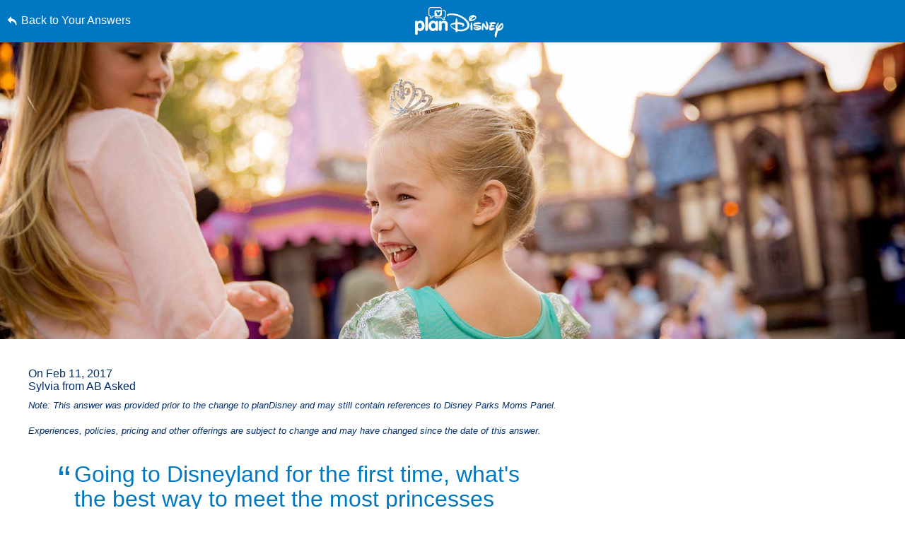

--- FILE ---
content_type: text/html; charset=utf-8
request_url: https://www.google.com/recaptcha/enterprise/anchor?ar=1&k=6LfbOnokAAAAAFl3-2lPl5KiSAxrwhYROJFl_QVT&co=aHR0cHM6Ly9jZG4ucmVnaXN0ZXJkaXNuZXkuZ28uY29tOjQ0Mw..&hl=en&v=7gg7H51Q-naNfhmCP3_R47ho&size=invisible&anchor-ms=20000&execute-ms=15000&cb=ss30hhqf0ftx
body_size: 48238
content:
<!DOCTYPE HTML><html dir="ltr" lang="en"><head><meta http-equiv="Content-Type" content="text/html; charset=UTF-8">
<meta http-equiv="X-UA-Compatible" content="IE=edge">
<title>reCAPTCHA</title>
<style type="text/css">
/* cyrillic-ext */
@font-face {
  font-family: 'Roboto';
  font-style: normal;
  font-weight: 400;
  font-stretch: 100%;
  src: url(//fonts.gstatic.com/s/roboto/v48/KFO7CnqEu92Fr1ME7kSn66aGLdTylUAMa3GUBHMdazTgWw.woff2) format('woff2');
  unicode-range: U+0460-052F, U+1C80-1C8A, U+20B4, U+2DE0-2DFF, U+A640-A69F, U+FE2E-FE2F;
}
/* cyrillic */
@font-face {
  font-family: 'Roboto';
  font-style: normal;
  font-weight: 400;
  font-stretch: 100%;
  src: url(//fonts.gstatic.com/s/roboto/v48/KFO7CnqEu92Fr1ME7kSn66aGLdTylUAMa3iUBHMdazTgWw.woff2) format('woff2');
  unicode-range: U+0301, U+0400-045F, U+0490-0491, U+04B0-04B1, U+2116;
}
/* greek-ext */
@font-face {
  font-family: 'Roboto';
  font-style: normal;
  font-weight: 400;
  font-stretch: 100%;
  src: url(//fonts.gstatic.com/s/roboto/v48/KFO7CnqEu92Fr1ME7kSn66aGLdTylUAMa3CUBHMdazTgWw.woff2) format('woff2');
  unicode-range: U+1F00-1FFF;
}
/* greek */
@font-face {
  font-family: 'Roboto';
  font-style: normal;
  font-weight: 400;
  font-stretch: 100%;
  src: url(//fonts.gstatic.com/s/roboto/v48/KFO7CnqEu92Fr1ME7kSn66aGLdTylUAMa3-UBHMdazTgWw.woff2) format('woff2');
  unicode-range: U+0370-0377, U+037A-037F, U+0384-038A, U+038C, U+038E-03A1, U+03A3-03FF;
}
/* math */
@font-face {
  font-family: 'Roboto';
  font-style: normal;
  font-weight: 400;
  font-stretch: 100%;
  src: url(//fonts.gstatic.com/s/roboto/v48/KFO7CnqEu92Fr1ME7kSn66aGLdTylUAMawCUBHMdazTgWw.woff2) format('woff2');
  unicode-range: U+0302-0303, U+0305, U+0307-0308, U+0310, U+0312, U+0315, U+031A, U+0326-0327, U+032C, U+032F-0330, U+0332-0333, U+0338, U+033A, U+0346, U+034D, U+0391-03A1, U+03A3-03A9, U+03B1-03C9, U+03D1, U+03D5-03D6, U+03F0-03F1, U+03F4-03F5, U+2016-2017, U+2034-2038, U+203C, U+2040, U+2043, U+2047, U+2050, U+2057, U+205F, U+2070-2071, U+2074-208E, U+2090-209C, U+20D0-20DC, U+20E1, U+20E5-20EF, U+2100-2112, U+2114-2115, U+2117-2121, U+2123-214F, U+2190, U+2192, U+2194-21AE, U+21B0-21E5, U+21F1-21F2, U+21F4-2211, U+2213-2214, U+2216-22FF, U+2308-230B, U+2310, U+2319, U+231C-2321, U+2336-237A, U+237C, U+2395, U+239B-23B7, U+23D0, U+23DC-23E1, U+2474-2475, U+25AF, U+25B3, U+25B7, U+25BD, U+25C1, U+25CA, U+25CC, U+25FB, U+266D-266F, U+27C0-27FF, U+2900-2AFF, U+2B0E-2B11, U+2B30-2B4C, U+2BFE, U+3030, U+FF5B, U+FF5D, U+1D400-1D7FF, U+1EE00-1EEFF;
}
/* symbols */
@font-face {
  font-family: 'Roboto';
  font-style: normal;
  font-weight: 400;
  font-stretch: 100%;
  src: url(//fonts.gstatic.com/s/roboto/v48/KFO7CnqEu92Fr1ME7kSn66aGLdTylUAMaxKUBHMdazTgWw.woff2) format('woff2');
  unicode-range: U+0001-000C, U+000E-001F, U+007F-009F, U+20DD-20E0, U+20E2-20E4, U+2150-218F, U+2190, U+2192, U+2194-2199, U+21AF, U+21E6-21F0, U+21F3, U+2218-2219, U+2299, U+22C4-22C6, U+2300-243F, U+2440-244A, U+2460-24FF, U+25A0-27BF, U+2800-28FF, U+2921-2922, U+2981, U+29BF, U+29EB, U+2B00-2BFF, U+4DC0-4DFF, U+FFF9-FFFB, U+10140-1018E, U+10190-1019C, U+101A0, U+101D0-101FD, U+102E0-102FB, U+10E60-10E7E, U+1D2C0-1D2D3, U+1D2E0-1D37F, U+1F000-1F0FF, U+1F100-1F1AD, U+1F1E6-1F1FF, U+1F30D-1F30F, U+1F315, U+1F31C, U+1F31E, U+1F320-1F32C, U+1F336, U+1F378, U+1F37D, U+1F382, U+1F393-1F39F, U+1F3A7-1F3A8, U+1F3AC-1F3AF, U+1F3C2, U+1F3C4-1F3C6, U+1F3CA-1F3CE, U+1F3D4-1F3E0, U+1F3ED, U+1F3F1-1F3F3, U+1F3F5-1F3F7, U+1F408, U+1F415, U+1F41F, U+1F426, U+1F43F, U+1F441-1F442, U+1F444, U+1F446-1F449, U+1F44C-1F44E, U+1F453, U+1F46A, U+1F47D, U+1F4A3, U+1F4B0, U+1F4B3, U+1F4B9, U+1F4BB, U+1F4BF, U+1F4C8-1F4CB, U+1F4D6, U+1F4DA, U+1F4DF, U+1F4E3-1F4E6, U+1F4EA-1F4ED, U+1F4F7, U+1F4F9-1F4FB, U+1F4FD-1F4FE, U+1F503, U+1F507-1F50B, U+1F50D, U+1F512-1F513, U+1F53E-1F54A, U+1F54F-1F5FA, U+1F610, U+1F650-1F67F, U+1F687, U+1F68D, U+1F691, U+1F694, U+1F698, U+1F6AD, U+1F6B2, U+1F6B9-1F6BA, U+1F6BC, U+1F6C6-1F6CF, U+1F6D3-1F6D7, U+1F6E0-1F6EA, U+1F6F0-1F6F3, U+1F6F7-1F6FC, U+1F700-1F7FF, U+1F800-1F80B, U+1F810-1F847, U+1F850-1F859, U+1F860-1F887, U+1F890-1F8AD, U+1F8B0-1F8BB, U+1F8C0-1F8C1, U+1F900-1F90B, U+1F93B, U+1F946, U+1F984, U+1F996, U+1F9E9, U+1FA00-1FA6F, U+1FA70-1FA7C, U+1FA80-1FA89, U+1FA8F-1FAC6, U+1FACE-1FADC, U+1FADF-1FAE9, U+1FAF0-1FAF8, U+1FB00-1FBFF;
}
/* vietnamese */
@font-face {
  font-family: 'Roboto';
  font-style: normal;
  font-weight: 400;
  font-stretch: 100%;
  src: url(//fonts.gstatic.com/s/roboto/v48/KFO7CnqEu92Fr1ME7kSn66aGLdTylUAMa3OUBHMdazTgWw.woff2) format('woff2');
  unicode-range: U+0102-0103, U+0110-0111, U+0128-0129, U+0168-0169, U+01A0-01A1, U+01AF-01B0, U+0300-0301, U+0303-0304, U+0308-0309, U+0323, U+0329, U+1EA0-1EF9, U+20AB;
}
/* latin-ext */
@font-face {
  font-family: 'Roboto';
  font-style: normal;
  font-weight: 400;
  font-stretch: 100%;
  src: url(//fonts.gstatic.com/s/roboto/v48/KFO7CnqEu92Fr1ME7kSn66aGLdTylUAMa3KUBHMdazTgWw.woff2) format('woff2');
  unicode-range: U+0100-02BA, U+02BD-02C5, U+02C7-02CC, U+02CE-02D7, U+02DD-02FF, U+0304, U+0308, U+0329, U+1D00-1DBF, U+1E00-1E9F, U+1EF2-1EFF, U+2020, U+20A0-20AB, U+20AD-20C0, U+2113, U+2C60-2C7F, U+A720-A7FF;
}
/* latin */
@font-face {
  font-family: 'Roboto';
  font-style: normal;
  font-weight: 400;
  font-stretch: 100%;
  src: url(//fonts.gstatic.com/s/roboto/v48/KFO7CnqEu92Fr1ME7kSn66aGLdTylUAMa3yUBHMdazQ.woff2) format('woff2');
  unicode-range: U+0000-00FF, U+0131, U+0152-0153, U+02BB-02BC, U+02C6, U+02DA, U+02DC, U+0304, U+0308, U+0329, U+2000-206F, U+20AC, U+2122, U+2191, U+2193, U+2212, U+2215, U+FEFF, U+FFFD;
}
/* cyrillic-ext */
@font-face {
  font-family: 'Roboto';
  font-style: normal;
  font-weight: 500;
  font-stretch: 100%;
  src: url(//fonts.gstatic.com/s/roboto/v48/KFO7CnqEu92Fr1ME7kSn66aGLdTylUAMa3GUBHMdazTgWw.woff2) format('woff2');
  unicode-range: U+0460-052F, U+1C80-1C8A, U+20B4, U+2DE0-2DFF, U+A640-A69F, U+FE2E-FE2F;
}
/* cyrillic */
@font-face {
  font-family: 'Roboto';
  font-style: normal;
  font-weight: 500;
  font-stretch: 100%;
  src: url(//fonts.gstatic.com/s/roboto/v48/KFO7CnqEu92Fr1ME7kSn66aGLdTylUAMa3iUBHMdazTgWw.woff2) format('woff2');
  unicode-range: U+0301, U+0400-045F, U+0490-0491, U+04B0-04B1, U+2116;
}
/* greek-ext */
@font-face {
  font-family: 'Roboto';
  font-style: normal;
  font-weight: 500;
  font-stretch: 100%;
  src: url(//fonts.gstatic.com/s/roboto/v48/KFO7CnqEu92Fr1ME7kSn66aGLdTylUAMa3CUBHMdazTgWw.woff2) format('woff2');
  unicode-range: U+1F00-1FFF;
}
/* greek */
@font-face {
  font-family: 'Roboto';
  font-style: normal;
  font-weight: 500;
  font-stretch: 100%;
  src: url(//fonts.gstatic.com/s/roboto/v48/KFO7CnqEu92Fr1ME7kSn66aGLdTylUAMa3-UBHMdazTgWw.woff2) format('woff2');
  unicode-range: U+0370-0377, U+037A-037F, U+0384-038A, U+038C, U+038E-03A1, U+03A3-03FF;
}
/* math */
@font-face {
  font-family: 'Roboto';
  font-style: normal;
  font-weight: 500;
  font-stretch: 100%;
  src: url(//fonts.gstatic.com/s/roboto/v48/KFO7CnqEu92Fr1ME7kSn66aGLdTylUAMawCUBHMdazTgWw.woff2) format('woff2');
  unicode-range: U+0302-0303, U+0305, U+0307-0308, U+0310, U+0312, U+0315, U+031A, U+0326-0327, U+032C, U+032F-0330, U+0332-0333, U+0338, U+033A, U+0346, U+034D, U+0391-03A1, U+03A3-03A9, U+03B1-03C9, U+03D1, U+03D5-03D6, U+03F0-03F1, U+03F4-03F5, U+2016-2017, U+2034-2038, U+203C, U+2040, U+2043, U+2047, U+2050, U+2057, U+205F, U+2070-2071, U+2074-208E, U+2090-209C, U+20D0-20DC, U+20E1, U+20E5-20EF, U+2100-2112, U+2114-2115, U+2117-2121, U+2123-214F, U+2190, U+2192, U+2194-21AE, U+21B0-21E5, U+21F1-21F2, U+21F4-2211, U+2213-2214, U+2216-22FF, U+2308-230B, U+2310, U+2319, U+231C-2321, U+2336-237A, U+237C, U+2395, U+239B-23B7, U+23D0, U+23DC-23E1, U+2474-2475, U+25AF, U+25B3, U+25B7, U+25BD, U+25C1, U+25CA, U+25CC, U+25FB, U+266D-266F, U+27C0-27FF, U+2900-2AFF, U+2B0E-2B11, U+2B30-2B4C, U+2BFE, U+3030, U+FF5B, U+FF5D, U+1D400-1D7FF, U+1EE00-1EEFF;
}
/* symbols */
@font-face {
  font-family: 'Roboto';
  font-style: normal;
  font-weight: 500;
  font-stretch: 100%;
  src: url(//fonts.gstatic.com/s/roboto/v48/KFO7CnqEu92Fr1ME7kSn66aGLdTylUAMaxKUBHMdazTgWw.woff2) format('woff2');
  unicode-range: U+0001-000C, U+000E-001F, U+007F-009F, U+20DD-20E0, U+20E2-20E4, U+2150-218F, U+2190, U+2192, U+2194-2199, U+21AF, U+21E6-21F0, U+21F3, U+2218-2219, U+2299, U+22C4-22C6, U+2300-243F, U+2440-244A, U+2460-24FF, U+25A0-27BF, U+2800-28FF, U+2921-2922, U+2981, U+29BF, U+29EB, U+2B00-2BFF, U+4DC0-4DFF, U+FFF9-FFFB, U+10140-1018E, U+10190-1019C, U+101A0, U+101D0-101FD, U+102E0-102FB, U+10E60-10E7E, U+1D2C0-1D2D3, U+1D2E0-1D37F, U+1F000-1F0FF, U+1F100-1F1AD, U+1F1E6-1F1FF, U+1F30D-1F30F, U+1F315, U+1F31C, U+1F31E, U+1F320-1F32C, U+1F336, U+1F378, U+1F37D, U+1F382, U+1F393-1F39F, U+1F3A7-1F3A8, U+1F3AC-1F3AF, U+1F3C2, U+1F3C4-1F3C6, U+1F3CA-1F3CE, U+1F3D4-1F3E0, U+1F3ED, U+1F3F1-1F3F3, U+1F3F5-1F3F7, U+1F408, U+1F415, U+1F41F, U+1F426, U+1F43F, U+1F441-1F442, U+1F444, U+1F446-1F449, U+1F44C-1F44E, U+1F453, U+1F46A, U+1F47D, U+1F4A3, U+1F4B0, U+1F4B3, U+1F4B9, U+1F4BB, U+1F4BF, U+1F4C8-1F4CB, U+1F4D6, U+1F4DA, U+1F4DF, U+1F4E3-1F4E6, U+1F4EA-1F4ED, U+1F4F7, U+1F4F9-1F4FB, U+1F4FD-1F4FE, U+1F503, U+1F507-1F50B, U+1F50D, U+1F512-1F513, U+1F53E-1F54A, U+1F54F-1F5FA, U+1F610, U+1F650-1F67F, U+1F687, U+1F68D, U+1F691, U+1F694, U+1F698, U+1F6AD, U+1F6B2, U+1F6B9-1F6BA, U+1F6BC, U+1F6C6-1F6CF, U+1F6D3-1F6D7, U+1F6E0-1F6EA, U+1F6F0-1F6F3, U+1F6F7-1F6FC, U+1F700-1F7FF, U+1F800-1F80B, U+1F810-1F847, U+1F850-1F859, U+1F860-1F887, U+1F890-1F8AD, U+1F8B0-1F8BB, U+1F8C0-1F8C1, U+1F900-1F90B, U+1F93B, U+1F946, U+1F984, U+1F996, U+1F9E9, U+1FA00-1FA6F, U+1FA70-1FA7C, U+1FA80-1FA89, U+1FA8F-1FAC6, U+1FACE-1FADC, U+1FADF-1FAE9, U+1FAF0-1FAF8, U+1FB00-1FBFF;
}
/* vietnamese */
@font-face {
  font-family: 'Roboto';
  font-style: normal;
  font-weight: 500;
  font-stretch: 100%;
  src: url(//fonts.gstatic.com/s/roboto/v48/KFO7CnqEu92Fr1ME7kSn66aGLdTylUAMa3OUBHMdazTgWw.woff2) format('woff2');
  unicode-range: U+0102-0103, U+0110-0111, U+0128-0129, U+0168-0169, U+01A0-01A1, U+01AF-01B0, U+0300-0301, U+0303-0304, U+0308-0309, U+0323, U+0329, U+1EA0-1EF9, U+20AB;
}
/* latin-ext */
@font-face {
  font-family: 'Roboto';
  font-style: normal;
  font-weight: 500;
  font-stretch: 100%;
  src: url(//fonts.gstatic.com/s/roboto/v48/KFO7CnqEu92Fr1ME7kSn66aGLdTylUAMa3KUBHMdazTgWw.woff2) format('woff2');
  unicode-range: U+0100-02BA, U+02BD-02C5, U+02C7-02CC, U+02CE-02D7, U+02DD-02FF, U+0304, U+0308, U+0329, U+1D00-1DBF, U+1E00-1E9F, U+1EF2-1EFF, U+2020, U+20A0-20AB, U+20AD-20C0, U+2113, U+2C60-2C7F, U+A720-A7FF;
}
/* latin */
@font-face {
  font-family: 'Roboto';
  font-style: normal;
  font-weight: 500;
  font-stretch: 100%;
  src: url(//fonts.gstatic.com/s/roboto/v48/KFO7CnqEu92Fr1ME7kSn66aGLdTylUAMa3yUBHMdazQ.woff2) format('woff2');
  unicode-range: U+0000-00FF, U+0131, U+0152-0153, U+02BB-02BC, U+02C6, U+02DA, U+02DC, U+0304, U+0308, U+0329, U+2000-206F, U+20AC, U+2122, U+2191, U+2193, U+2212, U+2215, U+FEFF, U+FFFD;
}
/* cyrillic-ext */
@font-face {
  font-family: 'Roboto';
  font-style: normal;
  font-weight: 900;
  font-stretch: 100%;
  src: url(//fonts.gstatic.com/s/roboto/v48/KFO7CnqEu92Fr1ME7kSn66aGLdTylUAMa3GUBHMdazTgWw.woff2) format('woff2');
  unicode-range: U+0460-052F, U+1C80-1C8A, U+20B4, U+2DE0-2DFF, U+A640-A69F, U+FE2E-FE2F;
}
/* cyrillic */
@font-face {
  font-family: 'Roboto';
  font-style: normal;
  font-weight: 900;
  font-stretch: 100%;
  src: url(//fonts.gstatic.com/s/roboto/v48/KFO7CnqEu92Fr1ME7kSn66aGLdTylUAMa3iUBHMdazTgWw.woff2) format('woff2');
  unicode-range: U+0301, U+0400-045F, U+0490-0491, U+04B0-04B1, U+2116;
}
/* greek-ext */
@font-face {
  font-family: 'Roboto';
  font-style: normal;
  font-weight: 900;
  font-stretch: 100%;
  src: url(//fonts.gstatic.com/s/roboto/v48/KFO7CnqEu92Fr1ME7kSn66aGLdTylUAMa3CUBHMdazTgWw.woff2) format('woff2');
  unicode-range: U+1F00-1FFF;
}
/* greek */
@font-face {
  font-family: 'Roboto';
  font-style: normal;
  font-weight: 900;
  font-stretch: 100%;
  src: url(//fonts.gstatic.com/s/roboto/v48/KFO7CnqEu92Fr1ME7kSn66aGLdTylUAMa3-UBHMdazTgWw.woff2) format('woff2');
  unicode-range: U+0370-0377, U+037A-037F, U+0384-038A, U+038C, U+038E-03A1, U+03A3-03FF;
}
/* math */
@font-face {
  font-family: 'Roboto';
  font-style: normal;
  font-weight: 900;
  font-stretch: 100%;
  src: url(//fonts.gstatic.com/s/roboto/v48/KFO7CnqEu92Fr1ME7kSn66aGLdTylUAMawCUBHMdazTgWw.woff2) format('woff2');
  unicode-range: U+0302-0303, U+0305, U+0307-0308, U+0310, U+0312, U+0315, U+031A, U+0326-0327, U+032C, U+032F-0330, U+0332-0333, U+0338, U+033A, U+0346, U+034D, U+0391-03A1, U+03A3-03A9, U+03B1-03C9, U+03D1, U+03D5-03D6, U+03F0-03F1, U+03F4-03F5, U+2016-2017, U+2034-2038, U+203C, U+2040, U+2043, U+2047, U+2050, U+2057, U+205F, U+2070-2071, U+2074-208E, U+2090-209C, U+20D0-20DC, U+20E1, U+20E5-20EF, U+2100-2112, U+2114-2115, U+2117-2121, U+2123-214F, U+2190, U+2192, U+2194-21AE, U+21B0-21E5, U+21F1-21F2, U+21F4-2211, U+2213-2214, U+2216-22FF, U+2308-230B, U+2310, U+2319, U+231C-2321, U+2336-237A, U+237C, U+2395, U+239B-23B7, U+23D0, U+23DC-23E1, U+2474-2475, U+25AF, U+25B3, U+25B7, U+25BD, U+25C1, U+25CA, U+25CC, U+25FB, U+266D-266F, U+27C0-27FF, U+2900-2AFF, U+2B0E-2B11, U+2B30-2B4C, U+2BFE, U+3030, U+FF5B, U+FF5D, U+1D400-1D7FF, U+1EE00-1EEFF;
}
/* symbols */
@font-face {
  font-family: 'Roboto';
  font-style: normal;
  font-weight: 900;
  font-stretch: 100%;
  src: url(//fonts.gstatic.com/s/roboto/v48/KFO7CnqEu92Fr1ME7kSn66aGLdTylUAMaxKUBHMdazTgWw.woff2) format('woff2');
  unicode-range: U+0001-000C, U+000E-001F, U+007F-009F, U+20DD-20E0, U+20E2-20E4, U+2150-218F, U+2190, U+2192, U+2194-2199, U+21AF, U+21E6-21F0, U+21F3, U+2218-2219, U+2299, U+22C4-22C6, U+2300-243F, U+2440-244A, U+2460-24FF, U+25A0-27BF, U+2800-28FF, U+2921-2922, U+2981, U+29BF, U+29EB, U+2B00-2BFF, U+4DC0-4DFF, U+FFF9-FFFB, U+10140-1018E, U+10190-1019C, U+101A0, U+101D0-101FD, U+102E0-102FB, U+10E60-10E7E, U+1D2C0-1D2D3, U+1D2E0-1D37F, U+1F000-1F0FF, U+1F100-1F1AD, U+1F1E6-1F1FF, U+1F30D-1F30F, U+1F315, U+1F31C, U+1F31E, U+1F320-1F32C, U+1F336, U+1F378, U+1F37D, U+1F382, U+1F393-1F39F, U+1F3A7-1F3A8, U+1F3AC-1F3AF, U+1F3C2, U+1F3C4-1F3C6, U+1F3CA-1F3CE, U+1F3D4-1F3E0, U+1F3ED, U+1F3F1-1F3F3, U+1F3F5-1F3F7, U+1F408, U+1F415, U+1F41F, U+1F426, U+1F43F, U+1F441-1F442, U+1F444, U+1F446-1F449, U+1F44C-1F44E, U+1F453, U+1F46A, U+1F47D, U+1F4A3, U+1F4B0, U+1F4B3, U+1F4B9, U+1F4BB, U+1F4BF, U+1F4C8-1F4CB, U+1F4D6, U+1F4DA, U+1F4DF, U+1F4E3-1F4E6, U+1F4EA-1F4ED, U+1F4F7, U+1F4F9-1F4FB, U+1F4FD-1F4FE, U+1F503, U+1F507-1F50B, U+1F50D, U+1F512-1F513, U+1F53E-1F54A, U+1F54F-1F5FA, U+1F610, U+1F650-1F67F, U+1F687, U+1F68D, U+1F691, U+1F694, U+1F698, U+1F6AD, U+1F6B2, U+1F6B9-1F6BA, U+1F6BC, U+1F6C6-1F6CF, U+1F6D3-1F6D7, U+1F6E0-1F6EA, U+1F6F0-1F6F3, U+1F6F7-1F6FC, U+1F700-1F7FF, U+1F800-1F80B, U+1F810-1F847, U+1F850-1F859, U+1F860-1F887, U+1F890-1F8AD, U+1F8B0-1F8BB, U+1F8C0-1F8C1, U+1F900-1F90B, U+1F93B, U+1F946, U+1F984, U+1F996, U+1F9E9, U+1FA00-1FA6F, U+1FA70-1FA7C, U+1FA80-1FA89, U+1FA8F-1FAC6, U+1FACE-1FADC, U+1FADF-1FAE9, U+1FAF0-1FAF8, U+1FB00-1FBFF;
}
/* vietnamese */
@font-face {
  font-family: 'Roboto';
  font-style: normal;
  font-weight: 900;
  font-stretch: 100%;
  src: url(//fonts.gstatic.com/s/roboto/v48/KFO7CnqEu92Fr1ME7kSn66aGLdTylUAMa3OUBHMdazTgWw.woff2) format('woff2');
  unicode-range: U+0102-0103, U+0110-0111, U+0128-0129, U+0168-0169, U+01A0-01A1, U+01AF-01B0, U+0300-0301, U+0303-0304, U+0308-0309, U+0323, U+0329, U+1EA0-1EF9, U+20AB;
}
/* latin-ext */
@font-face {
  font-family: 'Roboto';
  font-style: normal;
  font-weight: 900;
  font-stretch: 100%;
  src: url(//fonts.gstatic.com/s/roboto/v48/KFO7CnqEu92Fr1ME7kSn66aGLdTylUAMa3KUBHMdazTgWw.woff2) format('woff2');
  unicode-range: U+0100-02BA, U+02BD-02C5, U+02C7-02CC, U+02CE-02D7, U+02DD-02FF, U+0304, U+0308, U+0329, U+1D00-1DBF, U+1E00-1E9F, U+1EF2-1EFF, U+2020, U+20A0-20AB, U+20AD-20C0, U+2113, U+2C60-2C7F, U+A720-A7FF;
}
/* latin */
@font-face {
  font-family: 'Roboto';
  font-style: normal;
  font-weight: 900;
  font-stretch: 100%;
  src: url(//fonts.gstatic.com/s/roboto/v48/KFO7CnqEu92Fr1ME7kSn66aGLdTylUAMa3yUBHMdazQ.woff2) format('woff2');
  unicode-range: U+0000-00FF, U+0131, U+0152-0153, U+02BB-02BC, U+02C6, U+02DA, U+02DC, U+0304, U+0308, U+0329, U+2000-206F, U+20AC, U+2122, U+2191, U+2193, U+2212, U+2215, U+FEFF, U+FFFD;
}

</style>
<link rel="stylesheet" type="text/css" href="https://www.gstatic.com/recaptcha/releases/7gg7H51Q-naNfhmCP3_R47ho/styles__ltr.css">
<script nonce="92ATlsEkAd3ihKDoDyHw9w" type="text/javascript">window['__recaptcha_api'] = 'https://www.google.com/recaptcha/enterprise/';</script>
<script type="text/javascript" src="https://www.gstatic.com/recaptcha/releases/7gg7H51Q-naNfhmCP3_R47ho/recaptcha__en.js" nonce="92ATlsEkAd3ihKDoDyHw9w">
      
    </script></head>
<body><div id="rc-anchor-alert" class="rc-anchor-alert"></div>
<input type="hidden" id="recaptcha-token" value="[base64]">
<script type="text/javascript" nonce="92ATlsEkAd3ihKDoDyHw9w">
      recaptcha.anchor.Main.init("[\x22ainput\x22,[\x22bgdata\x22,\x22\x22,\[base64]/[base64]/[base64]/[base64]/cjw8ejpyPj4+eil9Y2F0Y2gobCl7dGhyb3cgbDt9fSxIPWZ1bmN0aW9uKHcsdCx6KXtpZih3PT0xOTR8fHc9PTIwOCl0LnZbd10/dC52W3ddLmNvbmNhdCh6KTp0LnZbd109b2Yoeix0KTtlbHNle2lmKHQuYkImJnchPTMxNylyZXR1cm47dz09NjZ8fHc9PTEyMnx8dz09NDcwfHx3PT00NHx8dz09NDE2fHx3PT0zOTd8fHc9PTQyMXx8dz09Njh8fHc9PTcwfHx3PT0xODQ/[base64]/[base64]/[base64]/bmV3IGRbVl0oSlswXSk6cD09Mj9uZXcgZFtWXShKWzBdLEpbMV0pOnA9PTM/bmV3IGRbVl0oSlswXSxKWzFdLEpbMl0pOnA9PTQ/[base64]/[base64]/[base64]/[base64]\x22,\[base64]\\u003d\\u003d\x22,\[base64]/CHrDuRw8GcO0JsOcc8KjelciUS4Yw7nDnVcCwpUdD8Odw5XCncOQw7Vew7xewq3Cp8ONLMO5w5xlThLDv8O/[base64]/DnStIJ8ODX8K7KMK2w4bDrcOpCcKDLMKzw4bCnAnDrFHCmxXCrMK0woDCg8KlMnnDikNuSsOXwrXCjkxbYAlZdXlEXsO6wpRdIg4bCmlIw4E+w68nwqt5G8KWw707N8OIwpErwrjDqsOkFlAlIxLChA1Zw7fCksKiLWo/wqRoIMONw4rCvVXDgzs0w5cpKMOnFsKFMDLDrRjDlMO7wpzDrMKbYhECWm5Qw7Ygw78rw4/[base64]/[base64]/UcOHNsOMw4QXeQA8QRfCiBfCqxvCv0FbO0fCuMKiwpLDhcO0FTnCnw7CtcOww7zDlhrDn8KEw7MhUA/[base64]/DhsOnTBBiw6nCmcOTJB4iHjXDqMO+w4JTPQQNw7wowoTDq8KNUcOaw4Ybw4XDtWnDkcKOwr7CusOOVMOrdcORw6DDgsKIZsK1cMKYwq7DtAPDrlHClE9jJR/DkcOpwp/DqBjCm8O7wqtew4vCuUIaw6rDpxIgRMOiYm/DgXLDpxXDohDCrcKIw5wMesKDScOICMKlFsOlwp7CsMK+wo9mw7hQwp1ESEjCm3XDvsOSPsKBw5cRwqfDlFTDgMKbGm9mZ8OBE8KTf3TCi8OKLH4jEsO6wrhyIU/Dj18Qw5ocV8KgKW02w4/DjFnDvsO7wp5gLMOZwrPCmkENw4ZwdcO/HD7Cs1jDmnw2TAHCk8KBw5/CjyYoPHEbNMKHwqIjwoNyw6LCrEkpP0XCogfDq8OBHiLCt8OrwpIhwosJwoBsw5pbGsKZN0ljecK/wrHCt3BBwrzDjMOUw6J2N8OKe8O6w6YFw77Cl1TCksOxw7jChcOjw4xLwoDCssOidwFqwozCicKZw6BvdMO0enpAw4wJMWHDgsOSwpNGA8OsKXp/w5XDvnhcXDByOMO7w6fDigBhwr4cdcKVfcOewpPDkB7CrhDDgMK6C8OkTjbCicKrwo7CpG8uwpVTwq89M8KmwpcYbxLDvWJ+VnluUMKew7/ChQN2dHRJwrXCjcKgD8OQwo7Dj1TDu2DCgsOgwqIOYzVxw5AKP8KICsO2w5HDgEkyUsKSwpNlfsOOwpfDjCnDrUvCvVIsY8OQw6YQwqt1wpdTVGHClMOAWF0vPcKifksAwpsnEV/CpMKqwpw/Z8Ohwo8Rwr3Dq8KOwpo5w4XCoRbCm8OVwpYJw7TDuMK5wr5owr0pdsKAH8KyMAZ5wpbDk8OHw7zDlH7DkjovwrrDq0sRHMOhKmUew5AHwrJ3HT7DtUFiw4Bkwp/Cm8KVwrXCuXlELMKaw4nCjsK6RsOYYsO/w4IGwpjCicOuX8OnSMODScK8XxDCuzNKw5DDgcKAw5PDrgHCrsOPw4pUCl/Dhn1dw7BXXnXCv2LDucOyUnZidcKiE8K8wr3Dj2xawqPCvRjDsibDhsOywr4AWnHCjsKZWjtywqwUwoI+w5/CisKtbChYwrbCmMKKw7gyX1zDr8Kqw6PCsVUwwpbDocOtZkdNSsK4JsKww7jDgzjDh8OTwp3CmsOwMsOoAcKZVMOIw6HCh2/Do3J2wr7CgGR2Dx1wwo4mSksNwrPClwzDlcKxCcO3V8OydcOrwoHClMKmeMOfwr/[base64]/Cq8KzwqsOKU3CpcOfQ0oaMsOxfcK+dCnCsTDCuMO6w7EdaG3Cnwg9wpcaCMOeV0BrwpvCmcOFKsK1wpjCtwN/[base64]/DlEEvwr3DjSkABcOeBMKjw4XDlsO7wp/[base64]/[base64]/Do8OPGsOALxLDrikYw7nCkVHCi8Obw4LCuEAaBlXCj8K6w5AwUMKBwqttwqPCtjDCgQw3w7RGw4tmwr7Cvy5ew7RXaMKrfgAZcSTDlMO+bwLCv8Omwr1twoV7w7zCqMOww6E6csOIw6o0eS3Dl8KXw6gswqYOf8OUwpoFLcKnwpnCiWLDll/[base64]/[base64]/[base64]/DqQI5w5s5w5LCv1ZADRYHw4ldU8O4J1ZlE8KWXcKVGGNbw6nDvcOiwo9+f1jCoxHDonjDgltcFjfChhjCtcKTBMOrwoQmTR4rw6k4ECTCpDx5cwsAPwNJCwAIwptKw5N2w7okAMK0KMO/bQHChFZOPwTCvMOtwofDvcOwwqpmWMOHAQbCm3zDnlJ9wrhVe8OQVHB0w5Qkw4DDkcOgwp4JK2VhwoA9eULCjsKDHS1kRBNMXRdeSCwqwqx0wpHCj1Iyw4lQw54Zwq0Iw6cQw5llwr41w5PCsy/[base64]/wpQxwpITSMKQw4IowqLCvV4gfX0UwrPClVHDoMOuGXvCpsKiwp0KwozCpSfDqB4Xw6AiKMKywooBwr02NG/CusKjw50IwrvDrgHCvHBuOlrDtcOoBS8AwqAuwo9abgrDgDzDgsK1wr0mw6vDoxMnw40Kwp5FJFvCqsKdw44awrRLwoF6w7ISw6FewosyVC0Dwr/CphjCrMKrwqLDhVoIEcKOw63DmsKMG0sRHxDCmcKENXLDt8KoXMOWwqPDugZaNMOmwqE/[base64]/DqsOsJXNMw63DrMO/wrRCw4nCi8OOwofDiMKFCALDl2/CqmzCpGzCi8KwbnbDrHVYe8O0wppKAMOhScKgw5MEwp3Cln/DuiVkw7PCv8OCwpIBS8K4IBEFJcOVAWrCsCTCnsOhaDsgT8KNWmYLwqJXR1LDmEgJCX7CpcOuw7YESnvChlvChmrDhjI+w49/w53Dm8K6wqvCn8KDw5rDuW3Cr8KhJ07Ci8O8DcKDwo9hN8KEb8K2w6Vzw6svDRLClzrDtAp6T8KnOE7Cvj7Dn0Y/czZQw6I+w4hSwpZLw7PDuHDDu8KQw6QvZ8KnOQbCpjYJw6XDqMO7W3l/McO/F8OqaULDmsKrHgt/w7diZcKnScKZZ19PDcO3w5PDi1luw6oGwqrClVzCpBXCjBsDZXDCh8KSwr7CtMOINkvChcO8RAwvG3srw43CuMKNZsKvPinCsMOuKCRHWnkiw6cZLcKRwp3CnsO+wp5kXsKjG24Mwo/CvQ5xT8KYwq7CqnwgQxBjw6bDhcOcIMOdw5fCoS0kIsOFX3zDkgvCiWIMwrQsVcOpAcOTw5nCv2TDpUceT8O/w7F4M8Omw4jDtcK6wphLEz8lwpDCpsOpWi59FWLCjzlcXsOGYcOfPFEMwrnDtQ/DtsO7VsOrRcOkM8OtVsOPdcODw60Kw49HP0PDhStdHl/DoBPCvDc3woccJQ5LBjAmalTCg8OXRcKMD8KXwoXCojjCtX3Do8OCwoHDrFpxw6XChsOLw4Q8JMKoLMOPwrfCsDzCgiXDthcCQMKFb33Dpz1tN8Kjw7UAw5plfsKpRi5jw5/Dhh82ehIsw7XDsMK1HTnCs8OXwqPDtcOMw4ocHGg9wpHCosKfw4BdIsK9w6rDgsKyEsKIw6vClMKTwqvCrGswbsK8wphGw5VgIMK5wqXClMKJYCjChMKUSz/DhMOwMjzClsOjwrDDs0jCpxPClMOuw553w4vCocKpMHfDs2nCqTjDqMKqwrvDvU/CsXYmw6BnOcKhYcKhw63CoAHCuzvCpwDDvCldPgQTwrkQwqjCsScSfMOlAcOAw4kJX28OwpYxZ2fDvQPDkMO7w4XDp8Kbwoswwq9/[base64]/wpdRPMKiw7fDihkxMmx8a38Aw4jDosKZw6crTsOyPxMMXh99XMKgI1RXCBRrMCcNwqEbRcKrw4ktwqjCtcORwoJ3Zi5SHcKOw4ZbwqvDj8OwZcOSWcOkwpXCpMKSIkogwoTCvcOIC8KRdMOgwpXCoMObw4hNbWoiWsO1XQlWB1Qxw4fDqcKzbEd5FXZ3MMO+wrdswrU/woU0w718wrHCmVNpAMKQw4srYsOTwq3Dig0zw47DqXfCtsKNb2HCucOkU2sdw65tw7F/[base64]/DuyjDrMKVLjPCvFrDocO5wogtUMOsPwxFwqZFw4/Cs8Kcw4x3A1g2w7nDuMKDIsOSwrHDt8Odw41Cwpg+GyFBBCHDjsK3e3zDo8O4wovChjvCuhPCpMKnBsKBw4l6wpfCgl5OFSwgw4nCqw7DpsKqw4zCjXIXwooVw6ZnVcOiwo7DucOHB8KiwrZfw7Vjw645Rk5xPS/ClEzDtVHDscOnPMKsAA4sw51tEMOPfxNHw4LDicKfW2jCucKhIU99ScKSecOQFV/DjG5Lw44wLC/DkQxQTGHChcK4DsKEw5nDnVZww74Mw4MUwrDDpj8cwp/Ds8Onw5slwo7Dt8KVw4wWV8OKw5fDkxciSMKbGsOeBwUxw7xXVTjDk8OmbMKNw6QjVsKXR1fDtUrCt8KSwpHCnsKiwpMpJ8Kgf8Kawo/[base64]/[base64]/[base64]/Dr8O1wrfDisKSSiDCusOMDSXDjMK8PSnDtXhqw5nCm1Ufw6nDkA5meQ/DgcOEN1EPenUiw4vDqkJrGSwkw4N2N8OfwokAVcKqwqUHw4InbcOgwozDo0gtwprDq0jCh8OtdznDmcK5ZMOTWsKcwoXDvMKJFmIXw7LCnBpGKsKIwrMCWwvDiDYnwp5TIUBMw6PDh0VGwrLChcOmacKrwrrCmjPCvl0/woDCkwApKGVWF37ClydbF8KPWx3DmMKjwo9oQ3J3w6g+w70MTHXDt8K/cCQXDzQkw5bCh8OUTXfCt3XDoVkQUsOtC8KDwoltw73CgsO/w6DDhMO+w78aQsKywq97acKzw7fCjx/CksOYw6PDgXZ2w5LDnmzDqCLDnsOZJB3CsVgEw7bDmxIww4nCo8Knw6bDsGrCvcOsw78DwqrDo1XDvsKiEwd+w4LDpGfCvsKxQcKUOsOYCUjDqEh/VMOJRMOnQk3Ct8Ouw6w1N17DuBl1X8KqwrLDocKnJcK7IMOmAMKhw63Cum3DpA7Dk8KAacKqw5NQw4DDhCpmLkXCui/Dowx7RAh4wpLDtQHCksK7KWTCvMO6bsOGWcK6QjjCk8K8wovCqsKgAQTDl2TCrWxJw5jCq8K3woHCnMKjwpkvYTzCgMOhw6t7GMKRw4TDqVLCvcOtw4HDtRVSc8OHwp5jBMKnwpTCuHF3FVnDokk/wqTCgMKWw49cYzzCiT9Bw7nCvFAqDEbDnklEV8OwwoVlFcOUTxNyw5nClsO3w6HDn8OEw6PDuzbDtcKVwqrCjm7DrcO/wqnCqsKiw7V+NAjDgsKSw5HDtMOack4GWmjCjsOiwokRW8OKIsO4wrJtJMK7w4VEw4XCrcOfw7PDqcKkwrvCu2bDgx/CoX3DqMOYU8OKM8OWSsKuwp/Du8Orc0vCil40wrUowoJCw4TCsMKawql8wr3Crmk9XXs/wqVvw67DskHCmnpzwqfCnDN8b3LDu25GwobCnBzDvsOHak9jLcO7w4DCicKXw7IBFMOAw5DDiCzDpDXCuVU9w58wS0wHwp1YwqIuwocIMsKbQwfDocOnQDfDsmXClhTDnsK7FxVow4/Dh8OsbDrCgsKaHcOMw6FKTcOgwr4VAlIgXwNZw5LCosKwccO6w5vDqcOPIsOBw4oWcMOANFzDvmrDrGzCqsKowr7CvhAUwrdPOsKMEcKDS8KeQcOEADPDp8KLwpgZIx7Dqx5Uw7/CjTRRw5xpQ0Vlw54jw4VGw5rCg8K8XcO3XR5RwqkwHsKOw5vCusOBQE7Cj0lKw5UGw4fDgcOhH0/DgcO4QH3DoMK1wrTCtcOsw6HCv8KpT8OTbHvDtMKRA8Kbwrc6YDnDu8OgwpsMU8KbwqLDlTcnRMOEesKewrPCisKyFwfCg8OrGsKow4HDgBLDmjvDjMOIPyUYwqLDrcOoZSJIw6RqwrY8JsOowqJUEMOfwp7CqR/[base64]/[base64]/DusKkf8KAVV3Dm8OsIjwUXsKXagrCiMOeSMODccK7wrgaRSHDisKdLMOnPcOFw7fDnMKiwpnDiG3CtQ1fBMKwZU3Dv8O/wo8KwoTDssODwqvCpVMHw4oDw7nCjXrDv353OQJqLMO9w7/DvcOGAcKJRMO2QcOecCRdUQNMIMKywqNgXSfDt8KowovChmZhw4/CkVcMCMK/XjDDtcKfw5LDssOMdhsnM8KRc13CmTIzw6TCvcOcN8Ocw7zDngvCgj7DikXDtQrCnsOSw73Dm8Kgw6ILwobDqk/DlcKaBBo1w5Mtwo7CuMOMwp7Ch8KYwqVbwoDDrMKDGUvCsU/DjU9lN8OjAcOqC0IlADLDkgI/w6UIwoTDj2Q0w5Q/w7lsKSnDkMKKw5zDgsOFQ8O+CMOicUTDt1/[base64]/Cog7ChsKwJyROCsO+EsK6w4rCi8KpG1YrwroGw5fCncOgdcK2bMKCwoIjBi/Duz8mccOVw6dsw4/DicK3UsKUwq7DgBhhZjnDhMK9w5nDqg3Dl8OsOMONcsKBHmvDlsOBw53DmsOSwp3DhsKfAjTCsj9awpAFasKfBMK5egnCi3F7YBITw63CmEgaXi9hecOzNcKDwqdmwpdif8K1NBjDuX/Dh8KfZ3bDmktHGsK4wqbCtXrDlcKbw6B/fDvCkMOwwqbCrFtsw5rDnkfDksOMw5DCsDrDsFPDnMKew6tWXMOpRcKrwr1qGG3Dgmw4bcKvwoctwrfClH3DlUzCvMKMw5nDrRfCjMKHw7PCtMKtXUIQEMOcwrPDqMOsaF7DsE/ClcKvB2TCmcK3eMOOwpnDiCDDisKrwqrDpilfw4QHw73CuMOowqvCmGhUeCzCh3PDjcKTCcKUFjBFCio1ecK4woxJwpXDvH5Lw6sMwoUcdnImw59qIljCl0DDpkN4w7NUwqPCrsKhasKVNSgiw6jCvcOmFSBQwoYIwqtvZRrCrMOTw4sUHMObwpfDrWcDN8OOw6/CphBdw79JF8O7A1DCjEjDgMKQw6Z/[base64]/ZsOfbcKWw7/[base64]/[base64]/GD4qw74/w6prw4XCkVMENMObw67DkcOJw53CscK1wqfDqgcZwoLCjMOYw7RnKcKowoVlw4rDq3rCnMKfwqHCq2Q5w5RtwqXCmx7DrMO/[base64]/DpMOhDAJ0XcKjIsOAElkKHcObwrcMw5lEGxTCk0UQw6nDoCxmIRJhw7fCicKtw4wwImjDiMOCwqohcAN4w7Uow7QsAMK/TnHCmcOHwpbDiB8lLcKRwoh5w5JAYsOOHMKBw6huTT0fEMKhwrbCjgbCugknw5Bcw4nCuMK4w7Z5bXDCsHNSw4MHwrbCrcKlbloBwqDCmGoqMAETw7nDscKCdcO/[base64]/DoHfDg8ODMD3DtsO0wrU1G8OQwoLDphAMw6gewpPCiMOQw4wiw61WBHHCrSlkw686wrHDiMOxBmHDgks7PQPCi8OgwoZow5/CtxzDhsODwqnCm8KZAX4ww6pgw4IlE8OGcMKsw6jChsOPwr/CrcOWw71bQGDCryRSFG4Zw78lN8OAwqdSwq1Mw5rDpcKqdcOeMDPCgFnDi0PCuMOSZEIVw7XCj8OLTGbCoFgdw6jCvcKlw6fDiGoQwroJNm/[base64]/BDMBb2nChcOMwp4AwqQaw6sFb8OswpHDiT8bwrt/OigKw61Ww6RVX8KrM8OiwpjCssKewq9tw7HDncOQw6vDuMKEaTvCphPDoBc9cBNzBV/Cm8KVf8KGT8K9AsO9AsO8V8OqDcORwoDDn0UBF8KdcEUmw6DChTvCocOzw7XCli/DvzMJw44lwpDCmEEEwoLClMK4wrDCqUvCgHTCsx7Cm1New5/CgEgNH8O0WBXDoMOcAMOAw5fCoTUadcKDIgTCi0rCsw0aw7Now4bCiQHChWDDqXvDmkdST8OoMMKaIMO6aEXDjMO5woRQw5jDncO/wo/Cl8OYwq7CqMOYwp3Dv8O3w7czbmF7UlHChcKQEUVpwoM+w4M3wp3ChU7CvcOjPU3CmQLCmg3Cpm9+SxvDvSRqXDswwpojw5wcZT7DocOyw5TDr8OoCSFpw45SIsKfw5sRwrtueMKIw6PCrhgSw4JLwp/DnClcw5BxwoPCsT7DjnXClcOQw6PCu8KkNsOrwrHDiHIkwrwHwoNpw41KZ8OBw5JuIGZJIwrDp2bCrsO5w5zChh/[base64]/CjQbCpglzawIqcnrCmhDDkx7DvGY7NMOnwpNbw6TDvV3CjcKywpvDo8KzbFXDv8KYwr4mw7XClMKjwqsTScK+dsONworCvcOawpVlw5Q/J8KDwqLCn8OvDcKaw7BtKcK9wpV5dw7CsivDi8ONM8O/eMOQw6/DnxoEAcOqQcKtw75Qw5ZdwrZXwoJzc8O3WnzCtGdNw7oDJFt0L0fCqsKGw4UjScOmw77DvsOrw4RGURpbLcO5w7NHw5EEDAcHWVvCmcKBOm/Dq8OhwoVfBi7DrMOrwqzCu13DvAfDh8KmfWfDtAs3NFHDp8OwwobCi8OybsOYExxQwpAOw5rCpMOuw4XDvisSW357ChNXw6FNwpBhw44kB8KMwq47wqkuwqjCmcOAQsK1AC16WD/DiMOqw5IUFsKGwoMuR8KUwpFmL8OgIsOHWcO2BsKBwoTDgAHDpMKRUWRwYcKTwph8wr3Ct0V1WsKSwrkkJlnCox8gIDY/axLDicKew4zCiEXChsK7w589w5YbwrwOB8OTwq0Mw4Eaw63DtkgFeMKVw7oJw454wrXCrm8XN3/ClcOpVChKw7PCrcOWwrbCrXDDtsOCO2AbHksHwo4ZwrbDujvCkHdbwpJiDXHCgsKJasOSc8KpwpzDi8OKwrPCpjvCh3g9w7HDrMKvwolhfcK7FkDChMOCcXvCoGxbw7dWwqQ3BAjCiFp9w7/Dr8Otwoodw4QOwrbCh0RpdsK0wp8TwoVYwrIxdyvCgXDDtSlYwqPChsK0w6LCiX4Xw4NSNB7DkizDi8KRIcOSwrbDtAnCl8KzwrkswrpFwrRsHFPCoQgIJsOOwr5cSUvDmsOmwop+w5MbEsKtfMK4MxZtwpFNw6Z8w4UIw5JUw6o/wrfCr8KDE8O3A8Ohwox8GMKgWcK5wr98wqXCk8Oww6HDrn/DgcKGYhVBXcK1wozDkMO6OcOIw67Clh83w7s/w61Iw5jDnmfDhcKUYcOdcsKFWcKZL8OEE8Ofw5nComzDusKVw4TCjHnCslXCiwHCgxfDl8OvwpNsOMOLHMK4LsKjw6J6w7tDwrkGw6hkw4UcwqIUAjloUcKYwr8zwofCrRMSAy4lw43CjVtzw6djwocjw7/[base64]/CnWnDn8K4wr/Ckyo6wobDqFnDoxjCu8KRMMO/N8KQwrzDtcO8DsKiwpnCtcK9DcOAwrN4wps0DMK5OMKLfcO2w7Z3UkHChMKqw6/CrEN+NWzCtcOrUcOuwo9XKsKaw6PDvcOkwrfCtcKdwofDrxbCusO+YMKZIMKQUcOywr9rG8ONwrw3w5Blw5YuekHDtMKSRcO9LQHDjcK/[base64]/DjmhZNyECckNbwpHCk8OUP8KPE8O0w73DtRzDm3/[base64]/A8Oqw6x+w7bClsOzw7HDrMK6wqXDlMKVX1XCkXA5wptyw4rDscKAaDTCoQNww7cxw5zDucKdw5LCsl05wo/ChBQ6woAqCVnDhsKuw6LCjMONPzhTZWhmwoDCucOLGHTDvB93w4jCq3VDwrLCqcOSXVPDgzPCkHvCnX/Cs8KCecKiwoIQC8KVScOEw7U1TMO/woBoGcO5w59lEFXDmcK+K8Kiw5Zewo8cGcKqwrbCvMODwpfCn8KnXBt9JVppwoFLT33DoT50w4bCkHEaKGTDgMK/KQ8mHU7DvMOfwqwDw7LDs3jDsFDDmhnCmsOifnsJK0k4E0kBLcKJw6hAaS4aUcO+TMOOH8Omw7s3RwoUbzMhwrfDkcOHHHESHD7DqsKew6R4w5XDpg5Kw48LWkMlYsO/wrsaB8KjAUtxwrbDp8K9wqQ+wqonw7M+XcOvw5jCgsO/IMOxfGhRwqLCo8OQw5bDsFvDnxvDlcKdfMOzC3VAw67DnMKMwoYCP1NSwq7DjH3Ct8OkfsKBwrpMbE/DjwbCqj9Gwox9X09Hw5sOwrzDl8KtQEjCt0TCsMOZdxfCnjrDrMOSwrJfwq3DqsOtb0DCs1YRHmDDssKjwpfDqcOXw5l7fMO/IcK9woJ/RBgVesOvwroew59dPTM8CBoaYMOkw7ESZgMiSmvDosOEMcO7wpfDvhvDpsKzZCvCtQzCoGxEVMORw6xQw5bCi8Kww598w4oLwrdtL0diNFsWb1zClsK2NcK0ZgBlB8KlwpNiR8Orwr8/cMK0P39Qwo9vUMOlworCpcOxYB55wpA4w4DCgw7CisK9w4N9DA/CuMK/wrHCoC1vBcKMwq7DkRLCkcKkw4wow6xJPXHCrsKawo/Dn3bCssKMZsOAMxVTworDsj86TBQZw4l0w5rClMOYwqXDmMO4wpXDjDfCnMOvw5Y3w5sCw6dOA8KNw6fCgh/CsynCgUZaAMK9KsO1K3gmw6cMdcOGwoEywplYVsKDw4Afw4JTVMO4w4BKAMOvTsOvw6ESw681MsOYwpA0R01rN2cBwpURNUnDgVJhw7rCvV3CgsOFdgDCsMKPwq3ChMOMwpQzwqJOJhQQPwdQAcOMw481GFYhwp1cW8Kuwo7DnsOZbg/Dj8KNw7FKDSDCswAfwrlXwrxkEcK3wprCgDM0YcOlw4Q0w7rDvWHCksOWMcKaE8OKIUHDpAHCgMONw7HCnj5qc8KSw6DCj8O7Vl/[base64]/[base64]/[base64]/wpHDlzbDkcK4wpvCmArCkT7DtQ8sw6PCuRZWw7vCoE/[base64]/DpMOlWsKUw4HClcO+w7NgFQfDrsKjRMKnwrZyKsOaw50ZwrrCn8KlIcKRw5gQwqAQScOjWVfChsOxwpYXw7LCo8KFw4fDhMOpOU/DhMONHQ7Cu0zCi3XCkcKvw5MNYMOzfGRGNi9lKRIew53Cugojw63DqTvDn8Oywps5w4/[base64]/w4rCkcKQwonDuX5Gwrw/ChHChMKVw7QZPcK+Rm1awqgiS8Onwp/Ck24Rwo7Ci1zDs8OAw58WEBXDpsKxwrQ5QRLDpcOEH8KUf8Ouw4UMw6o9NU3ChsOOCMOVFcOyGWHDq1YWw5jCjMObFxzCrGfCjHdow7TChjYAKcOle8O3w6PCnhwCwovDik/DiVfCvX/DlVLCuSrDp8KiwosHe8KOcnXDmD3CosOHecOpSUTDkW/CjELDkQjCrsOiDyNOwqp5w6zDpcKrw4TDuH/Do8OZw4DCisOjQzPDpirDn8OjfcOmT8OnAcKjecKMw7HDvMOEw51YdGbCvzjCg8OyTMKMw7rCn8OSHno8X8Olw70YfR8nwqdlADLCjcOkOMKKwqc/XcKaw49yw7/Dk8KNw7/[base64]/Ck8O6ExMLEMOuw6kCwpnCtsKxDV/[base64]/DgMKAOsOBwo0WwrPDnsKhw73Cs8KWVkTDhsKiXkPDpMKtwoPCksK0G0TChcKBScKtwp0nwqzCs8KEbyLDu0s8fcOEwovDuzjDpFNnZSHDpsO8GyLCpkTCuMOBMgUEGFvDoRTCu8KAXS3CqgvDocO+RsO5w78Uw67DnsOrwo5iw7DDlg9cwoXCkRLCtTnDs8O/w6k/[base64]/CkXlPwpBgJUx4wpdzwq1BMgA/WcKVB8Otwo/DksKccnzCihpxfSDDrB7ClH7CgMKYP8KPdRzCgAthdMKKwqfDtsKRw6EUU1p5wp4tST3Dg0ptwowdw5VBwrnClFHDnsOOw4fDtwfDuTFuwpnDhsKmVcK3F2rDlcKvw703wpnCo3ITccKjA8K/wrMSw6oowpUaLcKeYhQ/wqPDi8K6w4vCjUvDusOlwp1gw6theHMUwrAwE2tGeMOBwp/DgizCvcO2DMOvw5x4wrLDujFEwrHDu8OQwp9GdsONSMKtwrJBw6XDo8KPP8KbAgskw44NwpnCt8KxIcOGwrfChsK8w4/CrwkffMK+w78YYwZUwqTCvz3DvTzCkMKYaFzCoBrDi8O8AmhgIgUZIcOdw7Q7w6EnGivDtTNkw4jCiDxuwrXCuzTDi8OGeAVkwrUUdW8Yw6lGUcKhTMKyw7BuLsOqFCfCslNIKRzDiMKVPsKYSUo9ZSrDksOfGGjCsnbCj1TDukh8wqDDv8OBWMOxw4zDscO/w6rCmmB9w5vCqwrCuiDCnS1Mw4IFw5DDrcOfwq3DmcOuTsKCw5LDsMOJwr3DiVxVdD3Cu8KFbMOhwoN/KlpMwq5LK2DCvcOkw5jDn8O6D3bCpj7Dkj/CkMOGwrAmT3LDr8KUw7oCw5vDvEE8HcKGw64OJxbDrHhbwr7Cg8OfJsKQacOGw6MxYcKzw4/[base64]/I1xoK8KmCMOFOsOGScO7Xh14DCNIwowdecKmecKOSsOuwprChMOsw6d7w7/DoSc9w4MGw5DCksKHYMK/E0MewqfCuh8aaE5MPg8Sw4BcRMOGw5PDhRvCgFHCpm8ML8OZB8OUw6LDtMKZARHDg8K2AmLDj8O/[base64]/[base64]/DnF11WsOlw4XDj8KOS8OFw4DCiG14w5PCq2ABw4JNG8OjMxnCiFURH8OaIMKSLMKIw58Jwp4jasOqw4/CssOweAXDo8Kxw4bDhcKdw6V0w7A+U2BIwq7DmFBaE8KjZcOMRcOjw4VUbjTCmxVKA0l1wp7Cp8KIw6lTH8KZDwdmIl0hacO4DzhtB8OmXsO1F3kXd8K1w4PCqsOJwoXCmsKQRhfDssKjwqPCmT4FwqpYwoPDgRTDinzDkMO7w7HCu0QnZmlPwrl/DDDCvVbCsnJcDHJwMMKfL8KHwqvCtj4LDxLDhsKzw6jDoTbCpcKGw4PCihJhw4ZfJMO1Ch5ja8OHacOlwr/CogrCoEErMmfCt8KxBWB4V115w7nDiMOVC8Ojw44Aw6QuG3AnbcKGRsKew6vDv8KDE8Kuwr8Mw7DDhCbDo8Osw5HDs11Jw7IVw7/CtMKtK20VL8OMOsK7XMOewogmw64uNS/Ds3c6Y8KawoEowoXDtijCpFLDpBnCucKKwqjCkMO4YRo3dcKSw73DrsOvwo/CusOpK3nCk1nDhMOUScK5w5hjwpHClcODw4Rww5dJZRFTw6vCjsOyMsORw59kwpbDkF/Cqz7CosOqw43CusODZ8K+wp4rwpDCl8Odwo5kwqHCvnXDkTDDkDElwojDkDfCgjRKaMKxYsOzw5pPw7HDk8O1aMKWCEd/[base64]/CjGdxwpbCjxTCqzYQwrsFwonCpcOWwpLCsyd6KMOIU8K3NgFLGGbDm0/CrcOwwoDDgAU2w4rDq8KYHcKYbcOJRsKGw63CuGDDisOmw71uwoVLw43CqGHCimUyM8OIw4HCscKVwqU9OcOFwozCjcK3MQnDp0bDvS7DkAwWVEPCmMKYwpcFf2vChUUoPAU4w5Bjw7XCkEtGNsOawr8nYsKHOzMPw4J/csKTw4Rdw6xsFDlbQMO1w6RJVB7CrcOiCcKUw7wBAsOiwocuSVrDjhnCtyXDsQbDtzlZw6ABZ8OWwoQUwpt2YFXClMKILMKKw7PCjELDmgEhw7nDpmHCo0nCvMOzwrXCijRMJ1HDhsOMwrNmw498E8K+KkvCpsKbwqXDoAA8OXnDgsOEw7NyF3/CgsOkwr8Bw4fDqsONT0N7WsKYw75ywrzCk8OhJsKVw4jCu8KWw4teanxpwqzCoCnCgcKTwpHCosKnL8OhwpLCr3VWw7zCrGQ4wqHCjHgJwpMCwo/Dti8qwr0TwpjClcOPVSDDr1zCrRnCph84w5jDi1XDggvDrVvCm8Kew5HChXoZdMKBwrvDhhVUwobDsB/CuAHCq8K4eMKrSmnCkMOvw6HDqXzDmzMww459wpfDhcKNJMK5QcOvJMOJwpZ0w5Fnw55kwpYvwp/DiF3Cj8K5w7TDu8Kjw5TDl8O/w5NUBiTDqGBSw4kDOcOTwrFAT8K/QCVTw6kZwrQpwoLDqSTDqjPDqGbDplM+VS5zFcKEICPCjcO/wrcjLcOVAcOKw7/CkWrCkMObcsOzw4Exwqs7B1IIwpJAw7Q/YsOSeMOSfnJJwrjDo8O+w5/CnMOoD8OWw7HCi8OBTcK2Gn7DhyrDvzXDuVPDs8OFwojDjsOPw6/[base64]/Di8KLHcKxwoxAw6jCr2zDvl/DiEwiw5ZQQ8OZC3XDpsKvw5cWbcK9Nx/DowNFw5HDk8OsdcK/wrpKDMOdwoB9IMKdw7Q0N8OaNcO3U3t2w5fDjHrDj8OBAsKuwrnCiMKhwp9Nw6HDrGvCp8OMwpTCgVTDmsKzwrdlw6DDqx5Vw4BtG1zDm8KywqPCrQ8rYsO4ZsKFNwVmMB/Dh8OAw63DnMOvwrJUw5LDvsOyTCtrwrHCtnjCicOawrQ/[base64]/[base64]/DqD3ChcOLZMO2woxTw64/ecOEw4YIwqEnw7/DryvDm2LCtyhRZMK9YsKgNMKyw5wTR2cqJMKsdwjDrCJ9HMKOw6ZTDhBqwqrCqn3CqMKNUcOqw5rDsFvDncKWw6jCm2IBw5/CqWHDssOiw7NyTsKYFMO7w4bCiEtfIsKUw6UILsOaw4hAwppSAkhywqbCk8O+wqgSSMOWw5/DixNmQsKow4kILsKUwp1pBsK7wrvCtXHCkcOmZ8O7DgbDkBAWw6zCom/Drk4yw6RxYg5saxQBw4RuQiluw7LDrQtRI8O6EMKmFh1RbwfDicK3w7sQwqXDlUgmwo3CkHJNHMKdecKESVvDrk/[base64]/CtUjCksOZwrJLw7hWB8OswpBnSBJzw7Mjwo/DssKGwptMHlDDrMK8AsKYa8Kqw7jDm8KrMX7CtigzF8OGZsODwpTDuXIQcw4cMcO9A8KtH8KOwqhSwo3CtcOSJyLCmsOSwrVAwpIXwqjDlE4Pw5Y7Ti0Jw7HCk244J1Qlw77DklYSOX/DvsO4agfDhcOswogzw5VFdsO0fT0Zc8OLE1J+w59gwpwOw43Dj8O0wrAGGwN0wpZQO8KZwp/CsW4/U0dIw4g/[base64]/DmsOMFCYzwrfDqE0Hw45xDcKGDcKLwoHCgCTCucOzdsK9wp8aTQfDmMOjw6h7w5YVw6DCmsKIcMK5aAhSQ8K/wrXCvcO9wq8aRcOWw6vCsMKMYFBLScKdw6AXwpR8bsKhw7o0w49kQ8Ouwp4hwrM/UMOdw7oNwoDDqyLDnwXCncOyw6NAwonDnibDl2dBb8Kxw5dMwqHCssKow7bCvXjDq8Ktw4Z+SD3DjMOew53DmkvCisOfwofCnkLDk8K/[base64]/QcKTwpbClsO7w7fDhnvCoSPCgMKswprCp155HMKQX8OpM1l/C8OTwp4QwqRKUm3Dt8OsWBxvd8KwwoTDj0U8wqxlVyI9XhPCkH7DlMO4w4PDscOrDhHDjsKBw6TDv8KZKAFVNnbClcOOXlfCtlsnwrlTw6RmFnfDncO2w4FTH35nGsK/w6NHDMOuw5d5K010Ai/DqEYpWsOtwrBdwoLCh1vDvcOZw5tJScK5fVZVK10mwqvCv8OzHMKxwpLDmTlyFnfChUJdwopQw77DljxmVkt0woXDu3gUbWxmLcOXAsKkw7U7wpTChTXDslkWw5TDoQp0w43CilBHKsKTwocBw77DpcOiwp/CnMKmaMOcw7HDvUFfw7dcw5hAAMKhMsODwpYrYcOhwqITwo0bYMOqw7MkBR/[base64]/[base64]/[base64]/DncKUW8KvL1ovelBsCXHCqMKjw5Agwo1ePxRJw5zCgsKWwpXDosKzw5/ChxYrJMOTHVfDghVlw4PDgsOJZsOtw6TCulXClcOSwplaOMOmwrDDp8K4OhY4SsOXwrzCsHxbenhiwo/Dv8KQw6xLIiPDqcOsw5TDgMKyw7bCpgs7wqhEwrTDrE/DkMO2eCxue2tGw75ifsOsw7dwYC/CsMKowonCjQ09PsOxIMKZw415w61LWMOMSkTDsHMKc8KWwolYwosrH01YwrNPMlPCp2/DksOYw74QIsK/[base64]/CqVgtwpgcZcOJQMOqwqE7HTrDlTI8E8KaG2HCo8K/w4JewrpMwqt/[base64]/CpsK/wovDoRzDknjCosKDZFxTbX3Ch8KPwq7CtVTDpTJSeXXDrMO1QcOpw5psWMKIw67DrsKgccKufsOZw6wzw4xew4pzwqPCpm7Ck1QPbcK5w51hw7kcJFJlwoUjwqrDu8KBw67DmFp7bMKZw6XCvGFSwp/DvsOWSMKVYlrCvWvDtBjCpsKHfkPDpcO+VMOPw5tJcSozLinDnMOLWBLDhUMkAD1aOXTCg2/[base64]/[base64]/CiRnDpA7CnsKvRMKJFMKNw6o7bV56w6B5NMOgdVEDeSvDhcOGw4oqMU5SwrxdwpzDpjjCuMK6w6bCpxAEBEo4dmJIwpcvwq0Gw405N8KMasOYL8OoRW0GLHzCiEYZdsOEUwt/w4/ClFZgw7PDsBXCri7DtMOPwqLCgsOrZ8OCc8KHaWzDimjDpsOowqrDtcOhMkPCg8KvVcKrwpXCsw/[base64]\\u003d\x22],null,[\x22conf\x22,null,\x226LfbOnokAAAAAFl3-2lPl5KiSAxrwhYROJFl_QVT\x22,0,null,null,null,1,[21,125,63,73,95,87,41,43,42,83,102,105,109,121],[-1442069,241],0,null,null,null,null,0,null,0,null,700,1,null,0,\[base64]/tzcYADoGZWF6dTZkEg4Iiv2INxgAOgVNZklJNBoZCAMSFR0U8JfjNw7/vqUGGcSdCRmc4owCGQ\\u003d\\u003d\x22,0,0,null,null,1,null,0,0],\x22https://cdn.registerdisney.go.com:443\x22,null,[3,1,1],null,null,null,1,3600,[\x22https://www.google.com/intl/en/policies/privacy/\x22,\x22https://www.google.com/intl/en/policies/terms/\x22],\x22oe22utmd0606i8D84fJvJtXPOu2QWyUdC60Xtknu1gw\\u003d\x22,1,0,null,1,1766013696432,0,0,[82,205,198,103],null,[68],\x22RC-BJ-BG5FX_jXbIg\x22,null,null,null,null,null,\x220dAFcWeA5SmCOB9yzylN1-vmAbb4jqqi6F2ppJZDQFtTqbf5sdHopWHWaQySXeSga2529Mln_K3vSP5J0XKFzRHsPB4Ncx0aMuvg\x22,1766096496469]");
    </script></body></html>